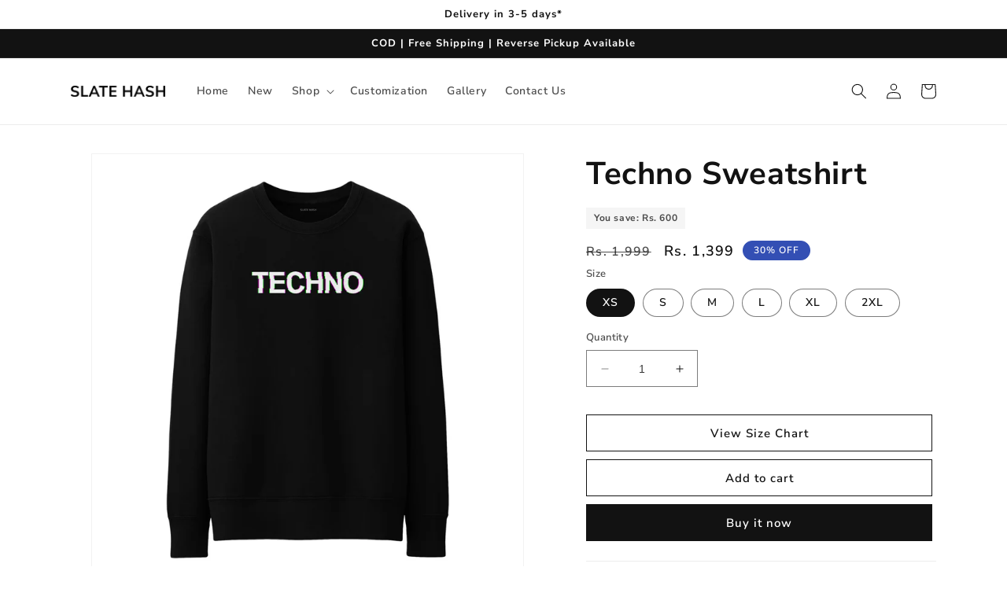

--- FILE ---
content_type: text/javascript
request_url: https://slatehash.com/cdn/shop/t/19/assets/no-image-copy.js?v=89534233821151023171679225665
body_size: -649
content:
$("img").bind("contextmenu", () => {
  return false;
});
 